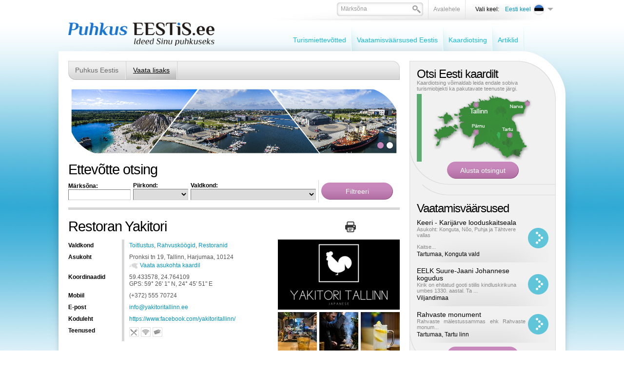

--- FILE ---
content_type: text/html; charset=UTF-8
request_url: https://www.puhkuseestis.ee/?id=1632&sightseeing_id=4348
body_size: 12689
content:
<!DOCTYPE html PUBLIC "-//W3C//DTD XHTML 1.0 Transitional//EN" "http://www.w3.org/TR/xhtml1/DTD/xhtml1-transitional.dtd">
<html xmlns="http://www.w3.org/1999/xhtml">
<head>


<title>Ettevõtte otsing - Restoran Yakitori</title>
<meta http-equiv="Content-Type" content="text/html; charset=utf-8" />
<link rel="icon" href="design/design/common/icons/puhkus_eestis.ico" type="image/ico" /><link rel="shortcut icon" href="design/design/common/icons/puhkus_eestis.ico" />
<meta name="author" content="Puhkus Eestis | Rainer Süvirand" />
<meta name="keywords" content="Puhkus Eestis,majutus,toitlustus,vaba aeg,aktiivne puhkus,SPA puhkus,muuseummid,hotellid,hostelid,kodumajutus,kämpingud,puhkekeskused,puhkekülad,turismitalud,telkimine,puhkusepaketid,restoranid,forellipüük,saunad,veekeskused,kämpingud,Vaatamisväärsused" />
<meta name="description" content="Oleme abiks Sinu puhkuseplaanide tegemisel - vaatamisväärsused,ideed aktiivseks puhkuseks,puhkusepaketid,majutus,toitlustus ja palju muud huvitavat." />


<base href="https://www.puhkuseestis.ee/" />


<meta name="google-site-verification" content="whhFcdFWzkOWmFy1R61zsLdp0envCvB06HoEVAPjDsg" />



<meta name="robots" content="nofollow,noindex" />

	<script type="text/javascript" src="js/jquery/jquery-1.3.1.min.js"></script>
		<script type="text/javascript" src="js/jquery_tools/jquery.tools.min.js"></script>	

<script type="text/javascript" src="js/functions.js"></script>


<link href="?output=css&amp;windowType=&amp;additional_css=homepage_structure_intro" rel="stylesheet" type="text/css" />
</head>
<body style="background-color:#ffffff;">





<div id="top_container">
	<div id="page_area">
		
		<table width="100%" border="0" cellspacing="0" cellpadding="0">
			<tr>
				<td valign="top">
				
					<div id="top_block">
            <div id="logo_block_1" onclick="document.location='et'"></div>
						<div id="buttons_and_menu_block">
							<div id="buttons_block"><table border="0" cellspacing="0" cellpadding="0" align="right">
	<tr>
		<td class="button_menu_background">
    	
      <form method="get" action="" name="searchForm2" style="padding:0px; margin:0px;">
				<input type="hidden" name="id" value="640" />
    		<div class="search_box_background">
        <table border="0" cellspacing="0" cellpadding="0">
          <tr>
            <td style="padding-left:6px; padding-top:4px;"><input id="search_keyword" onblur="fieldFocus(false,this.id,defaultKeyword,false)" onfocus="fieldFocus(true,this.id,defaultKeyword,false)" type="text" name="keyword" class="form_textfield_search" value="" /></td>
            <td width="17" style="padding-top:6px;" valign="top"><a href="javascript:document.searchForm2.submit()"><img src="https://www.puhkuseestis.ee/design/design/puhkus_eestis/common/img/search.png" alt="" width="17" height="16" border="0" /></a></td>
          </tr>
        </table>
        </div>
      </form>
    
    </td>
    <td class="button_menu_background"><a href="et" class="gray">Avalehele</a></td>
				<td style="padding-left:20px;" class="black_text">Vali keel:</td>
		<td>
<div style="padding-top:4px;">
	       							
				<div onclick="document.location='https://www.puhkuseestis.ee/et'" style="width:116px; padding-bottom:3px; cursor:pointer;" onmouseover="changeLanguages('2',true)" onmouseout="changeLanguages('2',false)">
			<table border="0" cellspacing="0" cellpadding="0">
				<tr>
					<td align="right" width="60" style="padding-left:5px; padding-right:4px;"><span class="c_2"><a   href="et" title="Eesti keel" id="menu_2" >Eesti keel</a></span></td>
					<td><img src="https://www.puhkuseestis.ee/design/design/puhkus_eestis/common/img/et_flag.png" alt="" width="25" height="25" border="0" /></td>
					<td width="12" style="padding-left:5px;"><img src="https://www.puhkuseestis.ee/design/design/puhkus_eestis/common/img/lang_menu_arrow.png" alt="" width="12" height="6" border="0" /></td>
				</tr>
			</table>
		</div>
			       							
			       							
				
	<div id="languages_box" style="display:none; position:absolute;" onmouseover="changeLanguages('',true)" onmouseout="changeLanguages('',false)">
													<div style="padding-bottom:1px;">
				<div onclick="document.location='https://www.puhkuseestis.ee/en'" style="padding-left:5px; padding-right:5px; background-color:#ededed; width:101px; cursor:pointer;">
					<table border="0" cellspacing="0" cellpadding="0">
						<tr>
							<td width="60" align="right" style="padding-right:4px;"><span class="c_831"><a   href="en" title="In English" id="menu_831" >In English</a></span></td>
							<td><img src="https://www.puhkuseestis.ee/design/design/puhkus_eestis/common/img/en_flag.png" alt="" width="25" height="25" border="0" /></td>
						</tr>
					</table>
				</div>
			</div>
											<div style="padding-bottom:1px;">
				<div onclick="document.location='https://www.puhkuseestis.ee/ru'" style="padding-left:5px; padding-right:5px; background-color:#ededed; width:101px; cursor:pointer;">
					<table border="0" cellspacing="0" cellpadding="0">
						<tr>
							<td width="60" align="right" style="padding-right:4px;"><span class="c_838"><a   href="ru" title="По-русски" id="menu_838" >По-русски</a></span></td>
							<td><img src="https://www.puhkuseestis.ee/design/design/puhkus_eestis/common/img/ru_flag.png" alt="" width="25" height="25" border="0" /></td>
						</tr>
					</table>
				</div>
			</div>
						</div>
</div>

<script type="text/javascript">
imgDir = 'https://www.puhkuseestis.ee/design/design/puhkus_eestis/common/img/';

function changeLanguages(oid,active)
{
	if (active)
	{
		document.getElementById("languages_box").style.display = '';
		//changeElementClass('menu_'+oid,'meny_1_hover');
		//changeElementClass('menu_1_td_'+oid,'meny_1_background_a');
	}
	else
	{
		document.getElementById("languages_box").style.display = 'none';
		//changeElementClass('menu_'+oid,'meny_1');
		//changeElementClass('menu_1_td_'+oid,'meny_1_background');
	}
}
</script>
</td>
	</tr>
</table>



<script type="text/javascript">
var defaultKeyword = 'Märksõna';
fieldFocus(false,'search_keyword',defaultKeyword,false)
</script></div>
							<div id="main_menu_block">
<script type="text/javascript">
function changeElementClass(elementID,className)
{
	document.getElementById(elementID).className = className;
}
</script>




<table cellspacing="0" cellpadding="0" border="0">
	<tr>
				<td nowrap="nowrap" id="menu_1_td_1607" onmouseout="changeLinkFirst('1607',false)" onmouseover="changeLinkFirst('1607',true)" class="meny_1_background_first"><span class="c_1607"><a   href="teenusepakkujad" class="meny_1" title="Turismiettevõtted" id="menu_1607" >Turismiettevõtted</a></span></td>
			<td><img src="https://www.puhkuseestis.ee/design/design/puhkus_eestis/common/img/menu_1_border.png" alt="" width="2" height="60" border="0" /></td>
				<td nowrap="nowrap" id="menu_1_td_1609" onmouseout="changeLink('1609',false)" onmouseover="changeLink('1609',true)" class="meny_1_background"><span class="c_1609"><a   href="vaatamisvaarsused" class="meny_1" title="Vaatamisväärsused Eestis" id="menu_1609" >Vaatamisväärsused Eestis</a></span></td>
			<td><img src="https://www.puhkuseestis.ee/design/design/puhkus_eestis/common/img/menu_1_border.png" alt="" width="2" height="60" border="0" /></td>
				<td nowrap="nowrap" id="menu_1_td_1610" onmouseout="changeLink('1610',false)" onmouseover="changeLink('1610',true)" class="meny_1_background"><span class="c_1610"><a   href="kaardiotsing" class="meny_1" title="Kaardiotsing" id="menu_1610" >Kaardiotsing</a></span></td>
			<td><img src="https://www.puhkuseestis.ee/design/design/puhkus_eestis/common/img/menu_1_border.png" alt="" width="2" height="60" border="0" /></td>
				<td nowrap="nowrap" id="menu_1_td_1799" onmouseout="changeLink('1799',false)" onmouseover="changeLink('1799',true)" class="meny_1_background"><span class="c_1799"><a   href="artikkel" class="meny_1" title="Artiklid" id="menu_1799" >Artiklid</a></span></td>
			<td><img src="https://www.puhkuseestis.ee/design/design/puhkus_eestis/common/img/menu_1_border.png" alt="" width="2" height="60" border="0" /></td>
		</tr>
</table>



<script type="text/javascript">
imgDir = 'https://www.puhkuseestis.ee/design/design/puhkus_eestis/common/img/';

function changeLink(oid,active)
{
	if (active)
	{
		changeElementClass('menu_'+oid,'meny_1_hover');
		changeElementClass('menu_1_td_'+oid,'meny_1_background_a');
	}
	else
	{
		changeElementClass('menu_'+oid,'meny_1');
		changeElementClass('menu_1_td_'+oid,'meny_1_background');
	}
}
function changeLinkFirst(oid,active)
{
	if (active)
	{
		changeElementClass('menu_'+oid,'meny_1_hover');
		changeElementClass('menu_1_td_'+oid,'meny_1_background_a');
	}
	else
	{
		changeElementClass('menu_'+oid,'meny_1');
		changeElementClass('menu_1_td_'+oid,'meny_1_background_first');
	}
}
</script>





    </div>
						</div>
					</div>
					
					<div id="content_area">
						<div id="left_block">
														<div style="margin-top:20px;"><script type="text/javascript">
function changeElementClass(elementID,className)
{
	document.getElementById(elementID).className = className;
}
</script>



<table width="100%" border="0" cellspacing="0" cellpadding="0">
	<tr>
		<td width="14"><img src="https://www.puhkuseestis.ee/design/design/puhkus_eestis/common/img/meny_2_left.png" width="14" height="39" alt="" border="0" /></td>
		<td class="meny_2_area_background">

					<div style="float:left">
																				<div id="menu_2_back_1614" class="menu_2_background" style="float:left; height:28px; padding-top:11px;padding-left:0px;" onmouseout="changeMenu2Back('1614',false)" onmouseover="changeMenu2Back('1614',true)">
						<span class="c_1614"><a   href="puhkus-eestis-portaal" class="meny_2" title="Puhkus Eestis" id="menu_1614" >Puhkus Eestis</a></span>
						
						<div id="rolloverMenu_1614" style="display:none; position:absolute; z-index:1000000; margin-top:12px; border-left:1px solid #acacac; border-right:1px solid #acacac;">
															<div style="padding-left:15px; padding-right:15px; padding-top:5px; padding-bottom:5px; background-color:#dcdbdb; border-bottom:1px solid #acacac;" onclick="document.location='https://www.puhkuseestis.ee/tutvustus'"><span class="c_1813"><a   href="tutvustus" class="meny_2" title="Tutvustus" id="menu_1813" >Tutvustus</a></span></div>
															<div style="padding-left:15px; padding-right:15px; padding-top:5px; padding-bottom:5px; background-color:#dcdbdb; border-bottom:1px solid #acacac;" onclick="document.location='https://www.puhkuseestis.ee/liitu'"><span class="c_1625"><a   href="liitu" class="meny_2" title="Liitu portaaliga" id="menu_1625" >Liitu portaaliga</a></span></div>
															<div style="padding-left:15px; padding-right:15px; padding-top:5px; padding-bottom:5px; background-color:#dcdbdb; border-bottom:1px solid #acacac;" onclick="document.location='https://www.puhkuseestis.ee/uudised'"><span class="c_1659"><a   href="uudised" class="meny_2" title="Uudised" id="menu_1659" >Uudised</a></span></div>
															<div style="padding-left:15px; padding-right:15px; padding-top:5px; padding-bottom:5px; background-color:#dcdbdb; border-bottom:1px solid #acacac;" onclick="document.location='https://www.puhkuseestis.ee/toopakkumine'"><span class="c_1707"><a   href="toopakkumine" class="meny_2" title="Tule tööle!" id="menu_1707" >Tule tööle!</a></span></div>
															<div style="padding-left:15px; padding-right:15px; padding-top:5px; padding-bottom:5px; background-color:#dcdbdb; border-bottom:1px solid #acacac;" onclick="document.location='https://www.puhkuseestis.ee/kontaktandmed'"><span class="c_1629"><a   href="kontaktandmed" class="meny_2" title="Kontaktandmed" id="menu_1629" >Kontaktandmed</a></span></div>
													</div>
						
					</div>
										<div style="float:left; width:2px;"><img src="https://www.puhkuseestis.ee/design/design/puhkus_eestis/common/img/meny_2_border.png" width="2" height="39" alt="" border="0" /></div>
					
					
																									<div id="menu_2_back_1630" class="menu_2_background_a" style="float:left; height:28px; padding-top:11px;" onmouseout="changeMenu2Back('1630',false)" onmouseover="changeMenu2Back('1630',true)">
						<span class="c_1630"><a   href="vaata-lisaks" class="meny_2_active" title="Vaata lisaks" id="menu_1630" >Vaata lisaks</a></span>
						
						<div id="rolloverMenu_1630" style="display:none; position:absolute; z-index:1000000; margin-top:12px; border-left:1px solid #acacac; border-right:1px solid #acacac;">
															<div style="padding-left:15px; padding-right:15px; padding-top:5px; padding-bottom:5px; background-color:#dcdbdb; border-bottom:1px solid #acacac;" onclick="document.location='https://www.puhkuseestis.ee/raamat'"><span class="c_1701"><a   href="raamat" class="meny_2" title="Puhkus Eestis - Reisiajakiri" id="menu_1701" >Puhkus Eestis - Reisiajakiri</a></span></div>
															<div style="padding-left:15px; padding-right:15px; padding-top:5px; padding-bottom:5px; background-color:#dcdbdb; border-bottom:1px solid #acacac;" onclick="document.location='https://www.puhkuseestis.ee/turismiinfokeskused'"><span class="c_1634"><a   href="turismiinfokeskused" class="meny_2" title="Turismiinfokeskused" id="menu_1634" >Turismiinfokeskused</a></span></div>
															<div style="padding-left:15px; padding-right:15px; padding-top:5px; padding-bottom:5px; background-color:#dcdbdb; border-bottom:1px solid #acacac;" onclick="document.location='https://www.puhkuseestis.ee/artiklid'"><span class="c_1775"><a   href="artiklid" class="meny_2" title="Artiklid" id="menu_1775" >Artiklid</a></span></div>
															<div style="padding-left:15px; padding-right:15px; padding-top:5px; padding-bottom:5px; background-color:#dcdbdb; border-bottom:1px solid #acacac;" onclick="document.location='https://www.puhkuseestis.ee/partnerile'"><span class="c_1812"><a   href="partnerile" class="meny_2" title="Koostööpartneri uudised" id="menu_1812" >Koostööpartneri uudised</a></span></div>
															<div style="padding-left:15px; padding-right:15px; padding-top:5px; padding-bottom:5px; background-color:#dcdbdb; border-bottom:1px solid #acacac;" onclick="document.location='https://www.puhkuseestis.ee/loma-virossa'"><span class="c_1826"><a   href="loma-virossa" class="meny_2" title="Loma Virossa - Ideoita loman viettoon" id="menu_1826" >Loma Virossa - Ideoita loman viettoon</a></span></div>
															<div style="padding-left:15px; padding-right:15px; padding-top:5px; padding-bottom:5px; background-color:#dcdbdb; border-bottom:1px solid #acacac;" onclick="document.location='https://www.puhkuseestis.ee/telli_aerofotod'"><span class="c_1825"><a   href="telli_aerofotod" class="meny_2" title="Telli aerofotod" id="menu_1825" >Telli aerofotod</a></span></div>
													</div>
						
					</div>
										<div style="float:left; width:2px;"><img src="https://www.puhkuseestis.ee/design/design/puhkus_eestis/common/img/meny_2_border.png" width="2" height="39" alt="" border="0" /></div>
					
					
										</div>

		
		</td>
		<td width="14"><img src="https://www.puhkuseestis.ee/design/design/puhkus_eestis/common/img/meny_2_right.png" width="14" height="39" alt="" border="0" /></td>
	</tr>
</table>



<script type="text/javascript">

function changeMenu2Back(oid,active)
{
	if (active)
	{
		//alert("Ava rolloverMenu_"+oid);
		document.getElementById('rolloverMenu_'+oid).style.display = '';
		changeElementClass('menu_'+oid,'meny_2_hover');
		changeElementClass('menu_2_back_'+oid,'menu_2_background_a');
	}
	else
	{
		//alert("Sulge rolloverMenu_"+oid);
		document.getElementById('rolloverMenu_'+oid).style.display = 'none';
		changeElementClass('menu_'+oid,'meny_2');
		changeElementClass('menu_2_back_'+oid,'menu_2_background');
	}
}
</script></div>
																					<div id="big_banner_block"><div>
	<div style="position:absolute; margin-top:61px;"><img src="https://www.puhkuseestis.ee/design/design/puhkus_eestis/common/img/banner_down_left.png" alt="" width="76" height="79" border="0" /></div>
	<div style="position:absolute; margin-left:603px;"><img src="https://www.puhkuseestis.ee/design/design/puhkus_eestis/common/img/banner_top_right.png" alt="" width="77" height="79" border="0" /></div>
	<div style="position:absolute; width:680px; margin-top:110px;">
		<table width="100%" border="0" cellspacing="0" cellpadding="0">
			<tr>
				<td align="right" style="padding-right:11px;">	<table border="0" cellspacing="0" cellpadding="0">
		<tr>
						<td><a href="javascript:showBanner5('banner_5_160',true)"><img id="link_banner_5_160" src="https://www.puhkuseestis.ee/design/design/puhkus_eestis/common/img/banner_button.png" alt="" width="19" height="19" border="0" /></a></td>
						<td><a href="javascript:showBanner5('banner_5_169',true)"><img id="link_banner_5_169" src="https://www.puhkuseestis.ee/design/design/puhkus_eestis/common/img/banner_button.png" alt="" width="19" height="19" border="0" /></a></td>
					</tr>
	</table>

<script type="text/javascript">
imgDir = 'https://www.puhkuseestis.ee/design/design/puhkus_eestis/common/img/';
function activateBannerButton5(banner_el_id)

{

		if (document.getElementById('link_banner_5_160'))
	{
		document.getElementById('link_banner_5_160').src = imgDir+'banner_button.png';
	}
		if (document.getElementById('link_banner_5_169'))
	{
		document.getElementById('link_banner_5_169').src = imgDir+'banner_button.png';
	}
		if (document.getElementById('link_'+banner_el_id))
	{
		document.getElementById('link_'+banner_el_id).src = imgDir+'banner_button_active.png';
	}
	
}

/*
activateBannerButton5('160');
*/
</script></td>
			</tr>
		</table>
	</div>
	<div><img id="banner_5_160" src="bw_client_files/puhkus_eestis/public/banner_img/160_Collage7.jpg" border="0"  alt="" /><img id="banner_5_169" src="https://www.puhkuseestis.ee/bw_client_files/puhkus_eestis/public/banner_img/magick.php/169_Tallinn.jpg?resize(680x140)" border="0"  alt="" /><script type="text/javascript">bannerInterval5 = 0;bannersAreMoving5 = true;
		function showBanner5(banner_id,stopBanners)
		{
			if (stopBanners)
			{
				bannersAreMoving5 = false;
			}
		document.getElementById('banner_5_160').style.display='none';
document.getElementById('banner_5_169').style.display='none';

			document.getElementById(banner_id).style.display='';

			if (typeof activateBannerButton5 == 'function')
			{		
				// muudame nupu stiile või mida iganes on vaja teha		
				activateBannerButton5(banner_id);
			}
		}						
		showBanner5('banner_5_160',false);active_banner5 = 'banner_5_160';
bannerInterval5 = 0;
bannersAreMoving5 = true;
function changeBanners5()
{
	setTimeout('_changeBanner5()',bannerInterval5);
}

function _changeBanner5()
{
  if (bannersAreMoving5)
  {
    if (active_banner5 == 'banner_5_160')    {
      bannerInterval5 = 5000;
      banner_to_show5 = "banner_5_160";
      active_banner5 = "banner_5_169";
    }
    else if (active_banner5 == 'banner_5_169')    {
      bannerInterval5 = 5000;
      banner_to_show5 = "banner_5_169";
      active_banner5 = "banner_5_160";
    }
    showBanner5(banner_to_show5,false);
    setTimeout('_changeBanner5()',bannerInterval5);
  }
}
changeBanners5();
</script></div>
</div></div>
																					<div><h1 style="padding-top:15px">Ettevõtte otsing</h1>
<div style="border-bottom:5px solid #d7d7d7; padding-bottom:10px;">
<form method="get" action="">
<input type="hidden" name="id" value="1632" />
<table border="0" cellspacing="0" cellpadding="0">
	<tr>
		<td>
		
			<div>
			<table border="0" cellspacing="0" cellpadding="0">
				<tr>
					<td style="padding-top:5px; padding-bottom:5px;">
						<div class="black"><strong>Märksõna:</strong></div>
						<div><input class="form_textfield" name="keyword" style="width:120px;" value="" type="text" /></div>
					</td>
					<td style="padding-left:5px;">
						<div class="black"><strong>Piirkond:</strong></div>
						<select name="county_id" class="form_select">
							<option label="" value=""></option>
<option label="Harjumaa" value="3">Harjumaa</option>
<option label="Hiiumaa" value="465">Hiiumaa</option>
<option label="Saaremaa" value="2965">Saaremaa</option>
<option label="Viljandimaa" value="4024">Viljandimaa</option>
<option label="Ida-Virumaa" value="4923">Ida-Virumaa</option>
<option label="Jõgevamaa" value="4936">Jõgevamaa</option>
<option label="Järvamaa" value="4943">Järvamaa</option>
<option label="Läänemaa" value="4952">Läänemaa</option>
<option label="Lääne-Virumaa" value="4961">Lääne-Virumaa</option>
<option label="Põlvamaa" value="4984">Põlvamaa</option>
<option label="Pärnumaa" value="4994">Pärnumaa</option>
<option label="Raplamaa" value="5042">Raplamaa</option>
<option label="Tartumaa" value="5106">Tartumaa</option>
<option label="Valgamaa" value="5118">Valgamaa</option>
<option label="Võrumaa" value="5135">Võrumaa</option>

						</select>
					</td>
					<td style="padding-left:5px; padding-right:5px;">
						<div class="black"><strong>Valdkond:</strong></div>
						<select name="group_id" class="form_select">
							<option   value="6"></option><option value="8">&nbsp;&nbsp;&nbsp;&nbsp;Majutus</option>
<option value="16">&nbsp;&nbsp;&nbsp;&nbsp;&nbsp;&nbsp;&nbsp;&nbsp;Hotellid</option>
<option value="20">&nbsp;&nbsp;&nbsp;&nbsp;&nbsp;&nbsp;&nbsp;&nbsp;Motellid</option>
<option value="15">&nbsp;&nbsp;&nbsp;&nbsp;&nbsp;&nbsp;&nbsp;&nbsp;Hostelid</option>
<option value="17">&nbsp;&nbsp;&nbsp;&nbsp;&nbsp;&nbsp;&nbsp;&nbsp;Kodumajutus</option>
<option value="18">&nbsp;&nbsp;&nbsp;&nbsp;&nbsp;&nbsp;&nbsp;&nbsp;Kämpingud</option>
<option value="72">&nbsp;&nbsp;&nbsp;&nbsp;&nbsp;&nbsp;&nbsp;&nbsp;Külalistemajad</option>
<option value="21">&nbsp;&nbsp;&nbsp;&nbsp;&nbsp;&nbsp;&nbsp;&nbsp;Puhkekeskused ja puhkebaasid</option>
<option value="23">&nbsp;&nbsp;&nbsp;&nbsp;&nbsp;&nbsp;&nbsp;&nbsp;Turismitalud</option>
<option value="22">&nbsp;&nbsp;&nbsp;&nbsp;&nbsp;&nbsp;&nbsp;&nbsp;Telkimine</option>
<option value="19">&nbsp;&nbsp;&nbsp;&nbsp;&nbsp;&nbsp;&nbsp;&nbsp;Majutuspaketid</option>
<option value="10">&nbsp;&nbsp;&nbsp;&nbsp;Toitlustus</option>
<option value="42">&nbsp;&nbsp;&nbsp;&nbsp;&nbsp;&nbsp;&nbsp;&nbsp;Restoranid</option>
<option value="35">&nbsp;&nbsp;&nbsp;&nbsp;&nbsp;&nbsp;&nbsp;&nbsp;Kohvikud, baarid</option>
<option value="36">&nbsp;&nbsp;&nbsp;&nbsp;&nbsp;&nbsp;&nbsp;&nbsp;Pubid</option>
<option value="37">&nbsp;&nbsp;&nbsp;&nbsp;&nbsp;&nbsp;&nbsp;&nbsp;Rahvusköögid</option>
<option value="34">&nbsp;&nbsp;&nbsp;&nbsp;&nbsp;&nbsp;&nbsp;&nbsp;Grill</option>
<option value="11">&nbsp;&nbsp;&nbsp;&nbsp;Kaubandus ja teenindus</option>
<option value="24">&nbsp;&nbsp;&nbsp;&nbsp;&nbsp;&nbsp;&nbsp;&nbsp;Kaubanduskeskused, kaubamajad</option>
<option value="13">&nbsp;&nbsp;&nbsp;&nbsp;&nbsp;&nbsp;&nbsp;&nbsp;Antiik, Antikvariaadid</option>
<option value="14">&nbsp;&nbsp;&nbsp;&nbsp;&nbsp;&nbsp;&nbsp;&nbsp;Suveniirid</option>
<option value="29">&nbsp;&nbsp;&nbsp;&nbsp;&nbsp;&nbsp;&nbsp;&nbsp;Giiditeenused</option>
<option value="30">&nbsp;&nbsp;&nbsp;&nbsp;&nbsp;&nbsp;&nbsp;&nbsp;Ilusalongid</option>
<option value="31">&nbsp;&nbsp;&nbsp;&nbsp;&nbsp;&nbsp;&nbsp;&nbsp;Massaaz</option>
<option value="32">&nbsp;&nbsp;&nbsp;&nbsp;&nbsp;&nbsp;&nbsp;&nbsp;Pidude ja ürituste korraldamine</option>
<option value="12">&nbsp;&nbsp;&nbsp;&nbsp;Vaba aeg</option>
<option value="47">&nbsp;&nbsp;&nbsp;&nbsp;&nbsp;&nbsp;&nbsp;&nbsp;Forellipüük</option>
<option value="46">&nbsp;&nbsp;&nbsp;&nbsp;&nbsp;&nbsp;&nbsp;&nbsp;Botaanikaaed</option>
<option value="48">&nbsp;&nbsp;&nbsp;&nbsp;&nbsp;&nbsp;&nbsp;&nbsp;Galeriid</option>
<option value="49">&nbsp;&nbsp;&nbsp;&nbsp;&nbsp;&nbsp;&nbsp;&nbsp;Kalastamine</option>
<option value="52">&nbsp;&nbsp;&nbsp;&nbsp;&nbsp;&nbsp;&nbsp;&nbsp;Loomaaiad</option>
<option value="55">&nbsp;&nbsp;&nbsp;&nbsp;&nbsp;&nbsp;&nbsp;&nbsp;Saunad</option>
<option value="56">&nbsp;&nbsp;&nbsp;&nbsp;&nbsp;&nbsp;&nbsp;&nbsp;Teatrid, kontserdid</option>
<option value="59">&nbsp;&nbsp;&nbsp;&nbsp;&nbsp;&nbsp;&nbsp;&nbsp;Vinoteek</option>
<option value="74">&nbsp;&nbsp;&nbsp;&nbsp;&nbsp;&nbsp;&nbsp;&nbsp;Ööklubid</option>
<option value="25">&nbsp;&nbsp;&nbsp;&nbsp;SPA- puhkus</option>
<option value="26">&nbsp;&nbsp;&nbsp;&nbsp;&nbsp;&nbsp;&nbsp;&nbsp;Tervisekeskused</option>
<option value="27">&nbsp;&nbsp;&nbsp;&nbsp;&nbsp;&nbsp;&nbsp;&nbsp;Sanatooriumid, taastusravi</option>
<option value="28">&nbsp;&nbsp;&nbsp;&nbsp;&nbsp;&nbsp;&nbsp;&nbsp;Päevaspa</option>
<option value="70">&nbsp;&nbsp;&nbsp;&nbsp;Aktiivne puhkus</option>
<option value="45">&nbsp;&nbsp;&nbsp;&nbsp;&nbsp;&nbsp;&nbsp;&nbsp;ATV rent</option>
<option value="50">&nbsp;&nbsp;&nbsp;&nbsp;&nbsp;&nbsp;&nbsp;&nbsp;Kardikeskus</option>
<option value="51">&nbsp;&nbsp;&nbsp;&nbsp;&nbsp;&nbsp;&nbsp;&nbsp;Lasketiirud</option>
<option value="54">&nbsp;&nbsp;&nbsp;&nbsp;&nbsp;&nbsp;&nbsp;&nbsp;Ratsutamine</option>
<option value="57">&nbsp;&nbsp;&nbsp;&nbsp;&nbsp;&nbsp;&nbsp;&nbsp;Ujulad</option>
<option value="58">&nbsp;&nbsp;&nbsp;&nbsp;&nbsp;&nbsp;&nbsp;&nbsp;Veekeskused</option>
<option value="73">&nbsp;&nbsp;&nbsp;&nbsp;&nbsp;&nbsp;&nbsp;&nbsp;Seikluspargid</option>
<option value="76">&nbsp;&nbsp;&nbsp;&nbsp;&nbsp;&nbsp;&nbsp;&nbsp;Discgolf</option>
<option value="33">&nbsp;&nbsp;&nbsp;&nbsp;Transport</option>
<option value="43">&nbsp;&nbsp;&nbsp;&nbsp;&nbsp;&nbsp;&nbsp;&nbsp;Turismibussid, bussi tellimine</option>
<option value="44">&nbsp;&nbsp;&nbsp;&nbsp;&nbsp;&nbsp;&nbsp;&nbsp;Autorent</option>
<option value="71">&nbsp;&nbsp;&nbsp;&nbsp;Muuseumid, galeriid</option>

						</select>
					</td>		
				</tr>
			</table>
			</div>
			
			            					
		</td>
		<td style="padding-left:5px; border-left:1px solid #d7d7d7;"><input type="submit" name="ok" class="button_purple_147" value="Filtreeri" /></td>
	</tr>
</table>
</form>
</div></div>
														<div style="padding-top:15px; padding-bottom:5px;"><table width="100%" border="0" cellspacing="0" cellpadding="0">
	<tr>
		<td style="padding-right:10px;"><h1>Restoran Yakitori</h1></td>
		<td align="right" style="padding-right:10px;"><a href="javascript:printPage('?id=1632&amp;sightseeing_id=4348&amp;windowType=print',720,600)"><img src="https://www.puhkuseestis.ee/design/design/puhkus_eestis/common/img/print.png" width="22" height="22" alt="Prindi" title="Prindi"/></a></td>
    <td width="80" align="right">
			<div class="addthis_toolbox addthis_default_style">
			<a class="addthis_button_facebook"></a>
			<a class="addthis_button_twitter"></a>
			<a class="addthis_button_google"></a>
			<a class="addthis_button_linkedin"></a>
			</div>
		</td>
	</tr>
</table>

</div>
							<div><table width="100%" border="0" cellspacing="0" cellpadding="0">
	<tr>
		<td valign="top">
		
			<div>
				<table border="0" cellpadding="0" cellspacing="0" width="100%">		
										<tr>
						<td class="form_field_label">Valdkond</td>
						<td class="form_field_value">
							<a href="?id=1632&amp;group_id=10">Toitlustus</a>, <a href="?id=1632&amp;group_id=37">Rahvusköögid</a>, <a href="?id=1632&amp;group_id=42">Restoranid</a>						</td>
					</tr>
					          <tr>
						<td class="form_field_label">Asukoht</td>
						<td class="form_field_value">
							<div>Pronksi tn 19, Tallinn, Harjumaa, 10124</div>
							<div style="padding-top:3px;">
								<div style="float:left; padding-right:4px; padding-top:2px;"><img src="https://www.puhkuseestis.ee/design/design/puhkus_eestis/common/img/map_icon.png" width="18" height="12" alt="" border="0" /></div>
																<div style="float:left;">
									<a href="javascript:openMap('?id=1632&sightseeing_id=4348&action=map&windowType=popup')">Vaata asukohta kaardil</a>
								</div>
															</div>
						</td>
					</tr>
										<tr>
						<td class="form_field_label">Koordinaadid</td>
						<td class="form_field_value">
							59.433578, 24.764109<br />
							GPS: 59&deg; 26' 1&quot; N, 24&deg; 45' 51&quot; E
						</td>
					</tr>
																				<tr>
						<td class="form_field_label">Mobiil</td>
						<td class="form_field_value">(+372) 555 70724</td>
					</tr>
															<tr>
						<td class="form_field_label">E-post</td>
						<td class="form_field_value"><a href="mailto:&#x69;&#x6e;&#x66;&#x6f;&#x40;&#x79;&#x61;&#x6b;&#x69;&#x74;&#x6f;&#x72;&#x69;&#x74;&#x61;&#x6c;&#x6c;&#x69;&#x6e;&#x6e;&#x2e;&#x65;&#x65;" target="_blank">&#x69;&#x6e;&#x66;&#x6f;&#x40;&#x79;&#x61;&#x6b;&#x69;&#x74;&#x6f;&#x72;&#x69;&#x74;&#x61;&#x6c;&#x6c;&#x69;&#x6e;&#x6e;&#x2e;&#x65;&#x65;</a></td>
					</tr>
					          										<tr>
						<td class="form_field_label">Koduleht</td>
						<td class="form_field_value"><a href="https://www.facebook.com/yakitoritallinn/" target="_blank">https://www.facebook.com/yakitoritallinn/</a></td>
					</tr>
																				<tr>
						<td class="form_field_label">Teenused</td>
						<td class="form_field_value">
															<div style="float:left; margin-bottom:4px;" title="Toitlustus"><a href="javascript:openImagePopup('https://www.puhkuseestis.ee/bw_client_files/puhkus_eestis/public/map_symbol/magick.php/9_toitlustus.png?resize(25x25)',25,25)"><img src="https://www.puhkuseestis.ee/bw_client_files/puhkus_eestis/public/map_symbol/magick.php/9_toitlustus.png?resize(20x20)" alt="" border="0" width="20" height="20" /></a></div>
															<div style="float:left; margin-left:4px; margin-bottom:4px;" title="WiFi"><a href="javascript:openImagePopup('https://www.puhkuseestis.ee/bw_client_files/puhkus_eestis/public/map_symbol/magick.php/11_wifi.png?resize(25x25)',25,25)"><img src="https://www.puhkuseestis.ee/bw_client_files/puhkus_eestis/public/map_symbol/magick.php/11_wifi.png?resize(20x20)" alt="" border="0" width="20" height="20" /></a></div>
															<div style="float:left; margin-left:4px; margin-bottom:4px;" title="Kaardimaksed"><a href="javascript:openImagePopup('https://www.puhkuseestis.ee/bw_client_files/puhkus_eestis/public/map_symbol/magick.php/20_kaardimakse.png?resize(25x25)',25,25)"><img src="https://www.puhkuseestis.ee/bw_client_files/puhkus_eestis/public/map_symbol/magick.php/20_kaardimakse.png?resize(20x20)" alt="" border="0" width="20" height="20" /></a></div>
													</td>
					</tr>
					          					
				</table>
			</div>
                      <div style="margin-top:20px" align="center"><input class="button_purple_147" onclick="contactDialog_openDialog()" type="submit" name="ok" value="Broneeri kohe" /></a></div>
                        <div style="padding-top:20px;"><p>
	Restorani eesmärk on tõsta esile Jaapani toite ja kultuuri, meie toit on lihtne, valmistatud suure rõõmu ja hoolikalt valitud toorainest. Pakume yakitori, sashimi, magustoite, head valikut saket, Jaapani õlut ja veine.</p>
<p>
	&nbsp;</p>
<p>
	&nbsp;</p>
</div>
              		

			
		</td>
    <td width="250" style="padding-left:20px;" valign="top">
              <div><a class="zoom" rel="ss_pictures" title="Restoran Yakitori" href="https://www.puhkuseestis.ee/bw_client_files/puhkus_eestis/public/ss_sightseeing_img/magick.php/4348_10164_logo_v2_hex_000000.png?resize(800x600)"><img  border="0" src="https://www.puhkuseestis.ee/bw_client_files/puhkus_eestis/public/ss_sightseeing_img/magick.php/4348_10164_logo_v2_hex_000000.png?resize(250x400)" alt="" /></a></div>
        <div style="float:left; clear:both;">
                                  <div style="float:left; padding-top:5px;"><a class="zoom" rel="ss_pictures" title="Restoran Yakitori" href="https://www.puhkuseestis.ee/bw_client_files/puhkus_eestis/public/ss_sightseeing_img/magick.php/4348_10173_75491823_119938429439762_2122375677209477120_o.jpg?resize(800x600)"><img  border="0" src="https://www.puhkuseestis.ee/bw_client_files/puhkus_eestis/public/ss_sightseeing_img/magick.php/4348_10173_75491823_119938429439762_2122375677209477120_o.jpg?resize(80x80x1)" alt="" /></a></div>
                                  <div style="float:left; padding-top:5px; padding-left:5px;"><a class="zoom" rel="ss_pictures" title="Restoran Yakitori" href="https://www.puhkuseestis.ee/bw_client_files/puhkus_eestis/public/ss_sightseeing_img/magick.php/4348_10170_IMG-0543.JPG?resize(800x600)"><img  border="0" src="https://www.puhkuseestis.ee/bw_client_files/puhkus_eestis/public/ss_sightseeing_img/magick.php/4348_10170_IMG-0543.JPG?resize(80x80x1)" alt="" /></a></div>
                                  <div style="float:left; padding-top:5px; padding-left:5px;"><a class="zoom" rel="ss_pictures" title="Restoran Yakitori" href="https://www.puhkuseestis.ee/bw_client_files/puhkus_eestis/public/ss_sightseeing_img/magick.php/4348_10168_IMG-0518.JPG?resize(800x600)"><img  border="0" src="https://www.puhkuseestis.ee/bw_client_files/puhkus_eestis/public/ss_sightseeing_img/magick.php/4348_10168_IMG-0518.JPG?resize(80x80x1)" alt="" /></a></div>
                                  <div style="float:left; padding-top:5px;"><a class="zoom" rel="ss_pictures" title="Restoran Yakitori" href="https://www.puhkuseestis.ee/bw_client_files/puhkus_eestis/public/ss_sightseeing_img/magick.php/4348_10172_74168697_116927123074226_8365544437937340416_o.jpg?resize(800x600)"><img  border="0" src="https://www.puhkuseestis.ee/bw_client_files/puhkus_eestis/public/ss_sightseeing_img/magick.php/4348_10172_74168697_116927123074226_8365544437937340416_o.jpg?resize(80x80x1)" alt="" /></a></div>
                                  <div style="float:left; padding-top:5px; padding-left:5px;"><a class="zoom" rel="ss_pictures" title="Restoran Yakitori" href="https://www.puhkuseestis.ee/bw_client_files/puhkus_eestis/public/ss_sightseeing_img/magick.php/4348_10174_76762590_130841901682748_3555803699236306944_o.jpg?resize(800x600)"><img  border="0" src="https://www.puhkuseestis.ee/bw_client_files/puhkus_eestis/public/ss_sightseeing_img/magick.php/4348_10174_76762590_130841901682748_3555803699236306944_o.jpg?resize(80x80x1)" alt="" /></a></div>
                                  <div style="float:left; padding-top:5px; padding-left:5px;"><a class="zoom" rel="ss_pictures" title="Restoran Yakitori" href="https://www.puhkuseestis.ee/bw_client_files/puhkus_eestis/public/ss_sightseeing_img/magick.php/4348_10167_IMG-0334.JPG?resize(800x600)"><img  border="0" src="https://www.puhkuseestis.ee/bw_client_files/puhkus_eestis/public/ss_sightseeing_img/magick.php/4348_10167_IMG-0334.JPG?resize(80x80x1)" alt="" /></a></div>
                                  <div style="float:left; padding-top:5px;"><a class="zoom" rel="ss_pictures" title="Restoran Yakitori" href="https://www.puhkuseestis.ee/bw_client_files/puhkus_eestis/public/ss_sightseeing_img/magick.php/4348_10169_IMG-0520.JPG?resize(800x600)"><img  border="0" src="https://www.puhkuseestis.ee/bw_client_files/puhkus_eestis/public/ss_sightseeing_img/magick.php/4348_10169_IMG-0520.JPG?resize(80x80x1)" alt="" /></a></div>
                                  <div style="float:left; padding-top:5px; padding-left:5px;"><a class="zoom" rel="ss_pictures" title="Restoran Yakitori" href="https://www.puhkuseestis.ee/bw_client_files/puhkus_eestis/public/ss_sightseeing_img/magick.php/4348_10171_IMG-7342.JPG?resize(800x600)"><img  border="0" src="https://www.puhkuseestis.ee/bw_client_files/puhkus_eestis/public/ss_sightseeing_img/magick.php/4348_10171_IMG-7342.JPG?resize(80x80x1)" alt="" /></a></div>
                                  <div style="float:left; padding-top:5px; padding-left:5px;"><a class="zoom" rel="ss_pictures" title="Restoran Yakitori" href="https://www.puhkuseestis.ee/bw_client_files/puhkus_eestis/public/ss_sightseeing_img/magick.php/4348_10165_B127D773-18E0-45DD-83DE-7DB5A4DABC2C.JPEG?resize(800x600)"><img  border="0" src="https://www.puhkuseestis.ee/bw_client_files/puhkus_eestis/public/ss_sightseeing_img/magick.php/4348_10165_B127D773-18E0-45DD-83DE-7DB5A4DABC2C.JPEG?resize(80x80x1)" alt="" /></a></div>
                  </div>
        
      				
        <div style="clear:both"></div>
        <div id="myMap" style="margin-top:5px;width:250px;height:250px"></div>
        <div style="padding-top:10px;text-align:center"><a href="javascript:openMap('?id=1632&sightseeing_id=4348&action=map&windowType=popup')">Ava suurem kaart</a></div>
      	
		</td>
	</tr>
</table>


		<div id="contactDialog" class="popupDialog" style="width:500px">
		<div>
			<h2><center>Broneeri või küsi lisainformatsiooni<center></h2>
		
			<p id="contactDialogContent" style="padding-top:10px">
				<table cellspacing="0" cellpadding="0" width="100%">
	<tr>
		<td class="form_field_label">Nimi <span style="color:red">*</span></td>
		<td class="form_field_value">
			<input type="text" class="form_textfield" style="width:99%;" id="contact_name" />
		</td>
	</tr>
	<tr>
		<td class="form_field_label">Telefon</td>
		<td class="form_field_value">
			<input type="text" class="form_textfield" style="width:99%;" id="contact_phone" />
		</td>
	</tr>
	<tr>
		<td class="form_field_label">E-post</td>
		<td class="form_field_value">
			<input type="text" class="form_textfield" style="width:99%;" id="contact_email" />
		</td>
	</tr>
		<tr>
		<td colspan="2">			
			<div style="color:#000; font-weight:bold;"><center>Broneering või päringu sisu. <center>Lisage ka inimeste arv ja ajavahemik. <span style="color:red">*</span></div>
			<textarea class="form_textarea" style="width:99%;height:80px" id="notes"></textarea>
			<div align="center" style="font-size:11px;color:#666; padding-top:3px;">Selleks, et saaksime Teiega ühendust võtta, lisage telefoni number ja e-posti aadress!</div>
		</td>
	</tr>
</table>
<div id="errorMessage" align="center" style="color:red;font-weight:bolder;padding-top:6px;display:none">Palun täitke kõik nõutud väljad!</div>
<div id="sendingMessage" align="center" style="font-weight:bolder;padding-top:6px;display:none">Toimub teate saatmine, palun oota ...</div>
<div id="sendOK" align="center" style="font-weight:bolder;padding-top:6px;display:none">Päring on edastatud!</div>

			</p>
			
	<script type="text/javascript"> 
	var contactDialog_popupDialogApi = null;	
	function contactDialog_closeDialog()
	{	
		
		if (contactDialog_popupDialogApi)
		{
			contactDialog_popupDialogApi.close();
		}
	}
	function contactDialog_openDialog()
	{
		// select the overlay element - and 'make it an overlay'
		contactDialog_popupDialogApi = $('#contactDialog').overlay({
		// custom top position
		top: 80,
		// some expose tweaks suitable for facebox-looking dialogs
		expose: {
			// you might also consider a 'transparent' color for the mask
			color: '#000',
			// load mask a little faster
			loadSpeed: 100,
			// highly transparent
			opacity: 0.5
		},
		// disable this for modal dialog-type of overlays
		closeOnClick: false,
		
		
		onLoad: function(event) {  if (typeof contactDialog_onloadDialog == 'function') {contactDialog_onloadDialog()}  },
		// we want to use the programming API
		api: true
		// load it immediately after the construction
		}).load();	
	}
	</script>
				
			
		<p style="padding-top:20px;text-align:center">			
			<input id="contactDialog_add_button" onclick="contactSave()" type="button" class="popupDialogButton" value="Saada broneering" />
			<input onclick="contactDialog_closeDialog()" class="popupDialogButton" type="button" value="Sulge aken" />
		</p>
	
		</div>
		</div>
	<script src="js/base64/base64.js" type="text/javascript"></script>
<script type="text/javascript">
var url = '?id=1632'
var sightseeing_id = 4348;

function contactSave()
{
	document.getElementById("errorMessage").style.display = 'none';
	if (!document.getElementById("notes").value || !document.getElementById("contact_name").value)
	{
		document.getElementById("errorMessage").style.display = '';
		return;		
	}
	
	document.getElementById("sendOK").style.display = 'none';
	document.getElementById("sendingMessage").style.display = '';	

	params = 'action=saveContactFormAjax&sightseeing_id='+sightseeing_id;
	
	params += '&contact_name='+Base64.encode(document.getElementById("contact_name").value);
	params += '&contact_phone='+Base64.encode(document.getElementById("contact_phone").value);
	params += '&contact_email='+Base64.encode(document.getElementById("contact_email").value);
	params += '&notes='+Base64.encode(document.getElementById("notes").value);	
	$.ajax({
		type: "POST",
		url: url,
		data: params,
		success: function(str)
		{
			if (str=='OK')
			{
				document.getElementById("sendingMessage").style.display = 'none';	
				document.getElementById("sendOK").style.display = '';	
				setTimeout('contactDialog_closeDialog()',2000);			
			}
			else
			{
				alert(str);
			}
		}
	});	
}

</script>



<div style="margin-top:30px; clear:both;"><h2 style="padding-bottom:0px;">Vaata lisaks</h2></div>
<div class="list_background" style="padding-top:20px; padding-bottom:20px;">
	<table width="100%" border="0" cellspacing="0" cellpadding="0">
		<tr>
			<td width="165" valign="top">
				<div style="padding-top:4px;">
					<div style="position:absolute;"><a href="https://www.puhkuseestis.ee/ettevotted?sightseeing_id=4137"><img src="https://www.puhkuseestis.ee/design/design/puhkus_eestis/common/img/picture_border.png" alt="" width="165" height="140" border="0" /></a></div>
					<img  border="0" src="https://www.puhkuseestis.ee/bw_client_files/puhkus_eestis/public/ss_sightseeing_img/magick.php/4137_9145_13164231_1005981216146328_4392036580631456471_n.jpg?resize(165x140x1)" alt="" />
				</div>
			</td>
			<td style="padding-left:10px; padding-right:10px;">
				<div><h3><a href="?id=1632&amp;sightseeing_id=4137" class="black">Gelato Ladies jäätisekohvik</a></h3></div>
				<div class="info_bar">
					<div><span class="black">Valdkond:</span> <a href="?id=1632&amp;group_id=10">Toitlustus</a></div>
										<div><span class="black">Asukoht:</span> Uus 28/1, Kesklinn, Tallinn, Harjumaa, 10111</div>
									</div>
				<div style="padding-top:8px;">
					<table width="100%" border="0" cellspacing="0" cellpadding="0">
						<tr>
							<td style="padding-right:10px;"><div style="height:59px; overflow:hidden;"> 
	Itaalia jäätis Tallinna vanalinnas! Pakume kohapeal valmistatud gelatot - alati värske ja maitsetest tulvil. 
 
	Tulge sõbranna, kallima või kogu perega! 
</div></td>
							<td width="155" style="padding-left:10px;border-left:1px dotted #d7d7d7;">
								<div>
									<div style="float:left; padding-right:4px; padding-top:2px;"><img src="https://www.puhkuseestis.ee/design/design/puhkus_eestis/common/img/map_icon.png" width="18" height="12" alt="" border="0" /></div>
									<div style="float:left;">
										<a href="">Vaata asukohta kaardil</a>
									</div>
								</div>
																<div style="clear:both; padding-top:2px;">
									<div style="float:left; padding-right:4px; padding-top:2px;"><img src="https://www.puhkuseestis.ee/design/design/puhkus_eestis/common/img/www_icon.png" width="18" height="12" alt="" border="0" /></div>
									<div style="float:left;">
										<a href="https://www.gelatoladies.ee" target="_blank">Vaata kodulehte</a>
									</div>
								</div>
																<div style="padding-top:10px; clear:both;" align="center">
									<input class="button_gray_131" onclick="document.location='https://www.puhkuseestis.ee/ettevotted?sightseeing_id=4137'" type="submit" name="ok" value="Vaata täpsemalt" />
								</div>
							</td>
						</tr>
					</table>
				</div>
			</td>
		</tr>
	</table>
</div>
<div class="list_background" style="padding-top:20px; padding-bottom:20px;">
	<table width="100%" border="0" cellspacing="0" cellpadding="0">
		<tr>
			<td width="165" valign="top">
				<div style="padding-top:4px;">
					<div style="position:absolute;"><a href="https://www.puhkuseestis.ee/ettevotted?sightseeing_id=4249"><img src="https://www.puhkuseestis.ee/design/design/puhkus_eestis/common/img/picture_border.png" alt="" width="165" height="140" border="0" /></a></div>
					<img  border="0" src="https://www.puhkuseestis.ee/bw_client_files/puhkus_eestis/public/ss_sightseeing_img/magick.php/4249_9976_JAH_Kallis_Cover.jpg?resize(165x140x1)" alt="" />
				</div>
			</td>
			<td style="padding-left:10px; padding-right:10px;">
				<div><h3><a href="?id=1632&amp;sightseeing_id=4249" class="black">Restoran Jah, Kallis!</a></h3></div>
				<div class="info_bar">
					<div><span class="black">Valdkond:</span> <a href="?id=1632&amp;group_id=10">Toitlustus</a></div>
										<div><span class="black">Asukoht:</span> Vabaduse Puiestee 174B, Tallinn, Harjumaa, 10917</div>
									</div>
				<div style="padding-top:8px;">
					<table width="100%" border="0" cellspacing="0" cellpadding="0">
						<tr>
							<td style="padding-right:10px;"><div style="height:59px; overflow:hidden;"> 
	Restoran JAH KALLIS! ... on armastuse ja heade emotsioonide restoran, asukohaga Nõmmel, Laagri piiril asuvas Manta majas. 
 
	​ 
 
	Jah Kallis pakub igapäevaselt hommikusöögivõimalust juba alates kella 8-st. 
	Maitsev lõunamenüü on avatud 11-15, ku...</div></td>
							<td width="155" style="padding-left:10px;border-left:1px dotted #d7d7d7;">
								<div>
									<div style="float:left; padding-right:4px; padding-top:2px;"><img src="https://www.puhkuseestis.ee/design/design/puhkus_eestis/common/img/map_icon.png" width="18" height="12" alt="" border="0" /></div>
									<div style="float:left;">
										<a href="">Vaata asukohta kaardil</a>
									</div>
								</div>
																<div style="clear:both; padding-top:2px;">
									<div style="float:left; padding-right:4px; padding-top:2px;"><img src="https://www.puhkuseestis.ee/design/design/puhkus_eestis/common/img/www_icon.png" width="18" height="12" alt="" border="0" /></div>
									<div style="float:left;">
										<a href="https://www.jahkallis.ee" target="_blank">Vaata kodulehte</a>
									</div>
								</div>
																<div style="padding-top:10px; clear:both;" align="center">
									<input class="button_gray_131" onclick="document.location='https://www.puhkuseestis.ee/ettevotted?sightseeing_id=4249'" type="submit" name="ok" value="Vaata täpsemalt" />
								</div>
							</td>
						</tr>
					</table>
				</div>
			</td>
		</tr>
	</table>
</div>
<div class="list_background" style="padding-top:20px; padding-bottom:20px;">
	<table width="100%" border="0" cellspacing="0" cellpadding="0">
		<tr>
			<td width="165" valign="top">
				<div style="padding-top:4px;">
					<div style="position:absolute;"><a href="https://www.puhkuseestis.ee/ettevotted?sightseeing_id=1474"><img src="https://www.puhkuseestis.ee/design/design/puhkus_eestis/common/img/picture_border.png" alt="" width="165" height="140" border="0" /></a></div>
					<img  border="0" src="https://www.puhkuseestis.ee/bw_client_files/puhkus_eestis/public/ss_sightseeing_img/magick.php/1474_5854_sadamarketi_foto_Page_1.jpg?resize(165x140x1)" alt="" />
				</div>
			</td>
			<td style="padding-left:10px; padding-right:10px;">
				<div><h3><a href="?id=1632&amp;sightseeing_id=1474" class="black">Sadamarket</a></h3></div>
				<div class="info_bar">
					<div><span class="black">Valdkond:</span> <a href="?id=1632&amp;group_id=11">Kaubandus ja teenindus</a></div>
										<div><span class="black">Asukoht:</span> Kai 5/Sadama 6, Tallinn, Harjumaa, 10111</div>
									</div>
				<div style="padding-top:8px;">
					<table width="100%" border="0" cellspacing="0" cellpadding="0">
						<tr>
							<td style="padding-right:10px;"><div style="height:59px; overflow:hidden;"> 
	Kaubanduskeskus Sadamarket asub Tallinna Reisisadama A, B ja D terminalide vahetus läheduses. 
 
	&nbsp; 
 
	Meie kaubanduskeskuses on tarbekaupade laia valikut, toiduained, kondiitritooted, ravimed, käsitööd, riided ja jalatsid, kalastustarbed, muu...</div></td>
							<td width="155" style="padding-left:10px;border-left:1px dotted #d7d7d7;">
								<div>
									<div style="float:left; padding-right:4px; padding-top:2px;"><img src="https://www.puhkuseestis.ee/design/design/puhkus_eestis/common/img/map_icon.png" width="18" height="12" alt="" border="0" /></div>
									<div style="float:left;">
										<a href="">Vaata asukohta kaardil</a>
									</div>
								</div>
																<div style="clear:both; padding-top:2px;">
									<div style="float:left; padding-right:4px; padding-top:2px;"><img src="https://www.puhkuseestis.ee/design/design/puhkus_eestis/common/img/www_icon.png" width="18" height="12" alt="" border="0" /></div>
									<div style="float:left;">
										<a href="http://www.sadamarket.ee" target="_blank">Vaata kodulehte</a>
									</div>
								</div>
																<div style="padding-top:10px; clear:both;" align="center">
									<input class="button_gray_131" onclick="document.location='https://www.puhkuseestis.ee/ettevotted?sightseeing_id=1474'" type="submit" name="ok" value="Vaata täpsemalt" />
								</div>
							</td>
						</tr>
					</table>
				</div>
			</td>
		</tr>
	</table>
</div>

<script type="text/javascript">
var showToolbars = 0;
var center = new Object();
center.lat = 59.433578;
center.lng = 24.764109;
var titlePlain = " Restoran Yakitori  Pronksi tn 19, Tallinn, Harjumaa, 10124";
var contentStr = "<b>Restoran Yakitori</b><br />Pronksi tn 19, Tallinn, Harjumaa, 10124";

var map;
var searcher;
function initMap() 
{	
	map = new google.maps.Map(document.getElementById('myMap'), {
 		center: center,
    zoom: 14,
    disableDefaultUI: true
  });
  
  var marker = new google.maps.Marker({
    position: center,
    map: map,
    title: titlePlain
  });
  
  var infowindow = new google.maps.InfoWindow({
    content: contentStr
  }); 
  
  marker.addListener('click', function() {
    infowindow.open(map, marker);
  });
  infowindow.open(map, marker);
}

</script>
<script type="text/javascript" src="//maps.google.com/maps/api/js?key=AIzaSyAHeLCb2gbqdXlo06fdhEC3yLv-6bQ7eGQ&callback=initMap" async defer></script>


</div>
																				</div>
						<div id="right_block">
							<div id="right_block_top">
								<div>
									<div id="bw_shop_cart">
										<div id="shop_my_cart">
												
										</div>
									</div>
								</div>
								<div id="map_search_block"><div><h2 style="padding-bottom:0px;">Otsi Eesti kaardilt</h2></div>
<div style="padding-bottom:5px;" class="font_11px">Kaardiotsing võimaldab leida endale sobiva turismiobjekti ka pakutavate teenuste järgi.</div>
<div class="left_border_green"><a href="https://www.puhkuseestis.ee/kaardiotsing"><img src="https://www.puhkuseestis.ee/design/design/puhkus_eestis/common/img/estonian_map.png" alt="Eesti kaart" width="207" height="139" border="0" /></a></div>
<div align="center"><input class="button_purple_147" onclick="document.location='https://www.puhkuseestis.ee/kaardiotsing'" type="submit" name="ok" value="Alusta otsingut" /></div></div>
								<div id="new_products_block">
</div>
								<div id="sightseeing_block"><div><h2 style="padding-bottom:0px;">Vaatamisväärsused</h2></div>

<div class="sector_object_background" style="padding-bottom:10px; padding-top:10px;">
	<table width="100%" border="0" cellspacing="0" cellpadding="0">
		<tr>
			<td>
				<div><h5><a href="https://www.puhkuseestis.ee/ettevotted?sightseeing_id=293" title="" class="black">Keeri - Karijärve looduskaitseala </a></h5></div>
				<div><a href="https://www.puhkuseestis.ee/ettevotted?sightseeing_id=293" title="" class="list_description font_11px"><p>
	Asukoht: Konguta, Nõo, Puhja ja Tähtvere vallas<br />
	<br />
	Kaitse...</a></div>
								<div style="padding-top:2px;"><span class="black">Tartumaa, Konguta vald</div>
							</td>
			<td width="42" style="padding-left:5px;"><a href="https://www.puhkuseestis.ee/ettevotted?sightseeing_id=293"><img src="https://www.puhkuseestis.ee/design/design/puhkus_eestis/common/img/read_more_blue.png" alt="" width="42" height="42" border="0" /></a></td>
		</tr>
	</table>
</div>
<div class="sector_object_background" style="padding-bottom:10px; padding-top:10px;">
	<table width="100%" border="0" cellspacing="0" cellpadding="0">
		<tr>
			<td>
				<div><h5><a href="https://www.puhkuseestis.ee/ettevotted?sightseeing_id=1556" title="" class="black">EELK Suure-Jaani Johannese kogudus</a></h5></div>
				<div><a href="https://www.puhkuseestis.ee/ettevotted?sightseeing_id=1556" title="" class="list_description font_11px"><p>
	Kirik on ehitatud gooti stiilis kindluskirikuna umbes 1330. aastal. Ta ...</a></div>
								<div style="padding-top:2px;"><span class="black">Viljandimaa</div>
							</td>
			<td width="42" style="padding-left:5px;"><a href="https://www.puhkuseestis.ee/ettevotted?sightseeing_id=1556"><img src="https://www.puhkuseestis.ee/design/design/puhkus_eestis/common/img/read_more_blue.png" alt="" width="42" height="42" border="0" /></a></td>
		</tr>
	</table>
</div>
<div class="sector_object_background" style="padding-bottom:10px; padding-top:10px;">
	<table width="100%" border="0" cellspacing="0" cellpadding="0">
		<tr>
			<td>
				<div><h5><a href="https://www.puhkuseestis.ee/ettevotted?sightseeing_id=2364" title="" class="black">Rahvaste monument</a></h5></div>
				<div><a href="https://www.puhkuseestis.ee/ettevotted?sightseeing_id=2364" title="" class="list_description font_11px"><p style="text-align: justify;">
	Rahvaste mälestussammas ehk Rahvaste monum...</a></div>
								<div style="padding-top:2px;"><span class="black">Tartumaa, Tartu linn</div>
							</td>
			<td width="42" style="padding-left:5px;"><a href="https://www.puhkuseestis.ee/ettevotted?sightseeing_id=2364"><img src="https://www.puhkuseestis.ee/design/design/puhkus_eestis/common/img/read_more_blue.png" alt="" width="42" height="42" border="0" /></a></td>
		</tr>
	</table>
</div>

<div align="center" style="padding-top:8px;"><input class="button_purple_147" onclick="document.location='https://www.puhkuseestis.ee/vaatamisvaarsused'" type="submit" name="ok" value="Vaata kõiki" /></div></div>
							</div>
							<div id="right_block_down">
								<div id="global_search_block"><div><h2 style="padding-bottom:0px;">Otsi turismiettevõtteid</h2></div>
<div style="padding-bottom:5px;" class="font_11px">Sulle huvipakkuva teenuse leidmiseks vali otsingufiltrist sobiv valdkond ja piirkond või kasuta märksõnaotsingut.</div>

<form method="get" action="https://www.puhkuseestis.ee/ettevotted" name="searchForm1">
<div class="left_border_purple sector_object_background" style="padding-bottom:8px; padding-top:6px; margin-bottom:1px;">
	<div>Valdkond:</div>
	<div style="padding-top:2px;">
		<select name="group_id" class="form_select" style="width:100%;">
			<option   value="6"></option><option value="8">&nbsp;&nbsp;&nbsp;&nbsp;Majutus</option>
<option value="16">&nbsp;&nbsp;&nbsp;&nbsp;&nbsp;&nbsp;&nbsp;&nbsp;Hotellid</option>
<option value="20">&nbsp;&nbsp;&nbsp;&nbsp;&nbsp;&nbsp;&nbsp;&nbsp;Motellid</option>
<option value="15">&nbsp;&nbsp;&nbsp;&nbsp;&nbsp;&nbsp;&nbsp;&nbsp;Hostelid</option>
<option value="17">&nbsp;&nbsp;&nbsp;&nbsp;&nbsp;&nbsp;&nbsp;&nbsp;Kodumajutus</option>
<option value="18">&nbsp;&nbsp;&nbsp;&nbsp;&nbsp;&nbsp;&nbsp;&nbsp;Kämpingud</option>
<option value="72">&nbsp;&nbsp;&nbsp;&nbsp;&nbsp;&nbsp;&nbsp;&nbsp;Külalistemajad</option>
<option value="21">&nbsp;&nbsp;&nbsp;&nbsp;&nbsp;&nbsp;&nbsp;&nbsp;Puhkekeskused ja puhkebaasid</option>
<option value="23">&nbsp;&nbsp;&nbsp;&nbsp;&nbsp;&nbsp;&nbsp;&nbsp;Turismitalud</option>
<option value="22">&nbsp;&nbsp;&nbsp;&nbsp;&nbsp;&nbsp;&nbsp;&nbsp;Telkimine</option>
<option value="19">&nbsp;&nbsp;&nbsp;&nbsp;&nbsp;&nbsp;&nbsp;&nbsp;Majutuspaketid</option>
<option value="10">&nbsp;&nbsp;&nbsp;&nbsp;Toitlustus</option>
<option value="42">&nbsp;&nbsp;&nbsp;&nbsp;&nbsp;&nbsp;&nbsp;&nbsp;Restoranid</option>
<option value="35">&nbsp;&nbsp;&nbsp;&nbsp;&nbsp;&nbsp;&nbsp;&nbsp;Kohvikud, baarid</option>
<option value="36">&nbsp;&nbsp;&nbsp;&nbsp;&nbsp;&nbsp;&nbsp;&nbsp;Pubid</option>
<option value="37">&nbsp;&nbsp;&nbsp;&nbsp;&nbsp;&nbsp;&nbsp;&nbsp;Rahvusköögid</option>
<option value="34">&nbsp;&nbsp;&nbsp;&nbsp;&nbsp;&nbsp;&nbsp;&nbsp;Grill</option>
<option value="11">&nbsp;&nbsp;&nbsp;&nbsp;Kaubandus ja teenindus</option>
<option value="24">&nbsp;&nbsp;&nbsp;&nbsp;&nbsp;&nbsp;&nbsp;&nbsp;Kaubanduskeskused, kaubamajad</option>
<option value="13">&nbsp;&nbsp;&nbsp;&nbsp;&nbsp;&nbsp;&nbsp;&nbsp;Antiik, Antikvariaadid</option>
<option value="14">&nbsp;&nbsp;&nbsp;&nbsp;&nbsp;&nbsp;&nbsp;&nbsp;Suveniirid</option>
<option value="29">&nbsp;&nbsp;&nbsp;&nbsp;&nbsp;&nbsp;&nbsp;&nbsp;Giiditeenused</option>
<option value="30">&nbsp;&nbsp;&nbsp;&nbsp;&nbsp;&nbsp;&nbsp;&nbsp;Ilusalongid</option>
<option value="31">&nbsp;&nbsp;&nbsp;&nbsp;&nbsp;&nbsp;&nbsp;&nbsp;Massaaz</option>
<option value="32">&nbsp;&nbsp;&nbsp;&nbsp;&nbsp;&nbsp;&nbsp;&nbsp;Pidude ja ürituste korraldamine</option>
<option value="12">&nbsp;&nbsp;&nbsp;&nbsp;Vaba aeg</option>
<option value="47">&nbsp;&nbsp;&nbsp;&nbsp;&nbsp;&nbsp;&nbsp;&nbsp;Forellipüük</option>
<option value="46">&nbsp;&nbsp;&nbsp;&nbsp;&nbsp;&nbsp;&nbsp;&nbsp;Botaanikaaed</option>
<option value="48">&nbsp;&nbsp;&nbsp;&nbsp;&nbsp;&nbsp;&nbsp;&nbsp;Galeriid</option>
<option value="49">&nbsp;&nbsp;&nbsp;&nbsp;&nbsp;&nbsp;&nbsp;&nbsp;Kalastamine</option>
<option value="52">&nbsp;&nbsp;&nbsp;&nbsp;&nbsp;&nbsp;&nbsp;&nbsp;Loomaaiad</option>
<option value="55">&nbsp;&nbsp;&nbsp;&nbsp;&nbsp;&nbsp;&nbsp;&nbsp;Saunad</option>
<option value="56">&nbsp;&nbsp;&nbsp;&nbsp;&nbsp;&nbsp;&nbsp;&nbsp;Teatrid, kontserdid</option>
<option value="59">&nbsp;&nbsp;&nbsp;&nbsp;&nbsp;&nbsp;&nbsp;&nbsp;Vinoteek</option>
<option value="74">&nbsp;&nbsp;&nbsp;&nbsp;&nbsp;&nbsp;&nbsp;&nbsp;Ööklubid</option>
<option value="25">&nbsp;&nbsp;&nbsp;&nbsp;SPA- puhkus</option>
<option value="26">&nbsp;&nbsp;&nbsp;&nbsp;&nbsp;&nbsp;&nbsp;&nbsp;Tervisekeskused</option>
<option value="27">&nbsp;&nbsp;&nbsp;&nbsp;&nbsp;&nbsp;&nbsp;&nbsp;Sanatooriumid, taastusravi</option>
<option value="28">&nbsp;&nbsp;&nbsp;&nbsp;&nbsp;&nbsp;&nbsp;&nbsp;Päevaspa</option>
<option value="70">&nbsp;&nbsp;&nbsp;&nbsp;Aktiivne puhkus</option>
<option value="45">&nbsp;&nbsp;&nbsp;&nbsp;&nbsp;&nbsp;&nbsp;&nbsp;ATV rent</option>
<option value="50">&nbsp;&nbsp;&nbsp;&nbsp;&nbsp;&nbsp;&nbsp;&nbsp;Kardikeskus</option>
<option value="51">&nbsp;&nbsp;&nbsp;&nbsp;&nbsp;&nbsp;&nbsp;&nbsp;Lasketiirud</option>
<option value="54">&nbsp;&nbsp;&nbsp;&nbsp;&nbsp;&nbsp;&nbsp;&nbsp;Ratsutamine</option>
<option value="57">&nbsp;&nbsp;&nbsp;&nbsp;&nbsp;&nbsp;&nbsp;&nbsp;Ujulad</option>
<option value="58">&nbsp;&nbsp;&nbsp;&nbsp;&nbsp;&nbsp;&nbsp;&nbsp;Veekeskused</option>
<option value="73">&nbsp;&nbsp;&nbsp;&nbsp;&nbsp;&nbsp;&nbsp;&nbsp;Seikluspargid</option>
<option value="76">&nbsp;&nbsp;&nbsp;&nbsp;&nbsp;&nbsp;&nbsp;&nbsp;Discgolf</option>
<option value="33">&nbsp;&nbsp;&nbsp;&nbsp;Transport</option>
<option value="43">&nbsp;&nbsp;&nbsp;&nbsp;&nbsp;&nbsp;&nbsp;&nbsp;Turismibussid, bussi tellimine</option>
<option value="44">&nbsp;&nbsp;&nbsp;&nbsp;&nbsp;&nbsp;&nbsp;&nbsp;Autorent</option>
<option value="71">&nbsp;&nbsp;&nbsp;&nbsp;Muuseumid, galeriid</option>

		</select>
	</div>
</div>
<div class="left_border_purple sector_object_background" style="padding-bottom:8px; padding-top:6px; margin-bottom:1px;">
	<div>Piirkond:</div>
	<div style="padding-top:2px;">
		<select name="county_id" class="form_select" style="width:100%;">
			<option label="" value=""></option>
<option label="Harjumaa" value="3">Harjumaa</option>
<option label="Hiiumaa" value="465">Hiiumaa</option>
<option label="Saaremaa" value="2965">Saaremaa</option>
<option label="Viljandimaa" value="4024">Viljandimaa</option>
<option label="Ida-Virumaa" value="4923">Ida-Virumaa</option>
<option label="Jõgevamaa" value="4936">Jõgevamaa</option>
<option label="Järvamaa" value="4943">Järvamaa</option>
<option label="Läänemaa" value="4952">Läänemaa</option>
<option label="Lääne-Virumaa" value="4961">Lääne-Virumaa</option>
<option label="Põlvamaa" value="4984">Põlvamaa</option>
<option label="Pärnumaa" value="4994">Pärnumaa</option>
<option label="Raplamaa" value="5042">Raplamaa</option>
<option label="Tartumaa" value="5106">Tartumaa</option>
<option label="Valgamaa" value="5118">Valgamaa</option>
<option label="Võrumaa" value="5135">Võrumaa</option>

		</select>
	</div>
</div>
<div class="left_border_purple sector_object_background" style="padding-bottom:8px; padding-top:6px; margin-bottom:1px;">
	<div>Märksõna:</div>
	<div style="padding-top:2px;">
		<input type="text" name="keyword" value="" class="form_textfield" style="width:240px;" />
	</div>
</div>
<div align="center"><input class="button_purple_147" onclick="document.location=''" type="submit" name="ok" value="Alusta otsingut" /></div>
</form></div>
							</div>
						</div>
					</div>
				
				</td>
			</tr>
		</table>
		
	</div>
</div>
<div id="footer_container">
	<div id="footer_area">
		<div id="footer_objects_block"><table width="100%" border="0" cellspacing="0" cellpadding="0">
	<tr>
		<td valign="top"><table border="0" cellspacing="0" cellpadding="0">
	<tr>
			<tr></tr>
			<td valign="top"style="padding-right:20px;">
			
			<div class="footer_meny_header">Puhkus Eestis</div>
						<div style="padding-left:10px; padding-top:2px; padding-bottom:2px;">
				<span class="c_1813"><a   href="tutvustus" class="footer_meny" title="Tutvustus" id="menu_1813" >Tutvustus</a></span>
			</div>
						<div style="padding-left:10px; padding-top:2px; padding-bottom:2px;">
				<span class="c_1625"><a   href="liitu" class="footer_meny" title="Liitu portaaliga" id="menu_1625" >Liitu portaaliga</a></span>
			</div>
						<div style="padding-left:10px; padding-top:2px; padding-bottom:2px;">
				<span class="c_1659"><a   href="uudised" class="footer_meny" title="Uudised" id="menu_1659" >Uudised</a></span>
			</div>
						<div style="padding-left:10px; padding-top:2px; padding-bottom:2px;">
				<span class="c_1707"><a   href="toopakkumine" class="footer_meny" title="Tule tööle!" id="menu_1707" >Tule tööle!</a></span>
			</div>
						<div style="padding-left:10px; padding-top:2px; padding-bottom:2px;">
				<span class="c_1629"><a   href="kontaktandmed" class="footer_meny" title="Kontaktandmed" id="menu_1629" >Kontaktandmed</a></span>
			</div>
					
		</td>
				<td valign="top" class="footer_sector_border">
			
			<div class="footer_meny_header">Vaata lisaks</div>
						<div style="padding-left:10px; padding-top:2px; padding-bottom:2px;">
				<span class="c_1701"><a   href="raamat" class="footer_meny" title="Puhkus Eestis - Reisiajakiri" id="menu_1701" >Puhkus Eestis - Reisiajakiri</a></span>
			</div>
						<div style="padding-left:10px; padding-top:2px; padding-bottom:2px;">
				<span class="c_1634"><a   href="turismiinfokeskused" class="footer_meny" title="Turismiinfokeskused" id="menu_1634" >Turismiinfokeskused</a></span>
			</div>
						<div style="padding-left:10px; padding-top:2px; padding-bottom:2px;">
				<span class="c_1775"><a   href="artiklid" class="footer_meny" title="Artiklid" id="menu_1775" >Artiklid</a></span>
			</div>
						<div style="padding-left:10px; padding-top:2px; padding-bottom:2px;">
				<span class="c_1812"><a   href="partnerile" class="footer_meny" title="Koostööpartneri uudised" id="menu_1812" >Koostööpartneri uudised</a></span>
			</div>
						<div style="padding-left:10px; padding-top:2px; padding-bottom:2px;">
				<span class="c_1826"><a   href="loma-virossa" class="footer_meny" title="Loma Virossa - Ideoita loman viettoon" id="menu_1826" >Loma Virossa - Ideoita loman viettoon</a></span>
			</div>
						<div style="padding-left:10px; padding-top:2px; padding-bottom:2px;">
				<span class="c_1825"><a   href="telli_aerofotod" class="footer_meny" title="Telli aerofotod" id="menu_1825" >Telli aerofotod</a></span>
			</div>
					
		</td>
		</tr>
</table></td>
		<td width="260" class="footer_sector_border" style="padding-right:20px;" valign="top">
		
			<div><h2>Liitu sõpradeklubiga</h2></div>
			<div>
				<table width="100%" border="0" cellspacing="0" cellpadding="0">
					<tr>
						<td class="font_11px">Liitudes Puhkus Eestis sõpradeklubiga, on Sul võimalik saada ahvatlevaid pakkumsi ainult Sind huvitavatest valdkondadest. Selleks pead Sa sõpradeklubiga liitumisel määrama teemad, mis Sulle huvi pakuvad.</td>
						<td width="74" style="padding-left:10px;"><img src="https://www.puhkuseestis.ee/design/design/puhkus_eestis/common/img/newsletter_icon.png" alt="Liitu sõpradeklubiga" width="74" height="73" border="0" /></td>
					</tr>
				</table>
			</div>
			<div style="padding-top:8px;"><input class="button_purple_147" onclick="document.location='?id=1615'" type="submit" name="ok" value="Liitun sõpradeklubiga" /></div>
			
		</td>
		<td width="300" class="footer_sector_border" valign="top">
		
			<div id="facebook">Facebook ...</div>
		
		</td>
	</tr>
</table>

<script type="text/javascript">

function loadFacebook()
{
	document.getElementById('facebook').innerHTML = '<iframe src="//www.facebook.com/plugins/likebox.php?href=http%3A%2F%2Fwww.facebook.com%2FPuhkusEestis&amp;width=300&amp;colorscheme=light&amp;show_faces=true&amp;stream=false&amp;header=false&amp;height=180" scrolling="no" frameborder="0" style="border:none; overflow:hidden; width:300px; height:180px;" allowTransparency="true"></iframe>';
}
$(document).ready(function() {
	setTimeout('loadFacebook()',300);
});

</script></div>
		<div id="contact_block"><div class="contact" style="text-align:center;"><strong>PuhkusEestis.ee</strong> - Ideed Sinu puhkuseks!&nbsp;&nbsp;&nbsp;&nbsp;Telefon: +372 683 5145&nbsp;&nbsp;&nbsp;&nbsp;E-post: <a href="mailto:info[at]puhkuseestis.ee">info[at]puhkuseestis.ee</a></div></div>
	</div>
</div>


<link rel="stylesheet" type="text/css" href="js/jquery/jquery.fancybox-1.2.6/fancybox/jquery.fancybox-1.2.6.css" media="screen" />
<script type="text/javascript" src="js/jquery/jquery.fancybox-1.2.6/fancybox/jquery.fancybox-1.2.6.pack.js"></script>
<script type="text/javascript">

$(document).ready(function() {
	$("a.zoom").fancybox({
		'overlayOpacity'	:	0.7,
		'overlayColor'		:	'#000'
	});
});

</script>


<div id="overDiv" style="position:absolute; visibility:hidden; z-index:1000;"></div>
<div style="position:absolute;top:0px;left:0px;padding:0px;margin:0px">
<a style="text-decoration:none" href="?id=10">&nbsp;&nbsp;&nbsp;</a>
</div>


			<script type="text/javascript">
		var gaJsHost = (("https:" == document.location.protocol) ? "https://ssl." : "http://www.");
		document.write(unescape("%3Cscript src='" + gaJsHost + "google-analytics.com/ga.js' type='text/javascript'%3E%3C/script%3E"));
		</script>
		<script type="text/javascript">
		var pageTracker = _gat._getTracker("UA-7496053-1");
		pageTracker._addOrganic("Neti","query");
		pageTracker._addOrganic("www.ee","query");
		pageTracker._addOrganic("otsing.delfi.ee","q");
		pageTracker._initData();		
		pageTracker._trackPageview();
		</script>
	


<script type="text/javascript">

var addthis_config = {"data_track_clickback":true};
</script>
<script type="text/javascript" src="//s7.addthis.com/js/250/addthis_widget.js#pubid=ra-4e002bc41aafe4f7">
</script>

</body>
</html>
<!--
  Created by BestIT OÜ
  http://www.bestit.ee
-->
